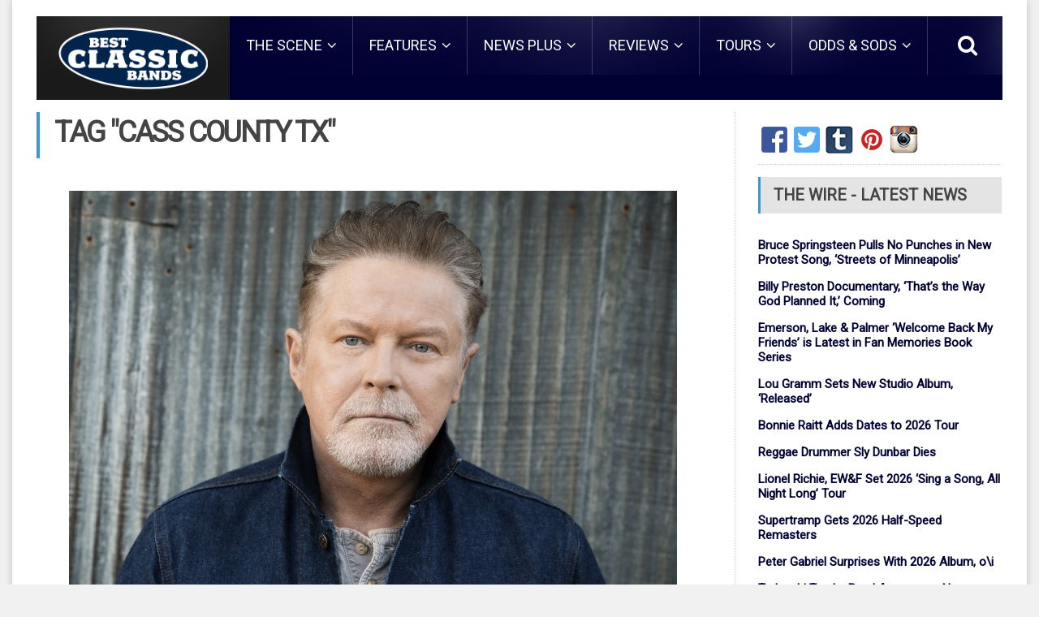

--- FILE ---
content_type: text/html; charset=UTF-8
request_url: https://bestclassicbands.com/tag/cass-county-tx/
body_size: 13480
content:
<!DOCTYPE html>
<!--[if IE 7]>
<html class="ie ie7" lang="en-GB">
<![endif]-->
<!--[if IE 8]>
<html class="ie ie8" lang="en-GB">
<![endif]-->
<!--[if !(IE 7) | !(IE 8)  ]><!-->
<!-- BEGIN html -->
<html xmlns="http://www.w3.org/1999/xhtml" lang="en-GB">
<!--<![endif]-->
<!-- BEGIN head -->
<head>
<!-- Title -->
<title>
Best Classic Bands | cass county tx Archives - Best Classic Bands		</title>
<!-- Meta Tags -->
<meta http-equiv="content-type" content="text/html; charset=UTF-8" />
<meta name="viewport" content="width=device-width, initial-scale=1, maximum-scale=1" />
<!-- 		<meta name="admaven-placement" content=Bqdr6rHU7> -->
<!-- Favicon -->
<link rel="shortcut icon" href="https://bestclassicbands.com/wp-content/uploads/2019/03/favicon.png" type="image/x-icon" />
<link rel="alternate" type="application/rss+xml" href="https://bestclassicbands.com/feed/" title="Best Classic Bands latest posts" />
<link rel="alternate" type="application/rss+xml" href="https://bestclassicbands.com/comments/feed/" title="Best Classic Bands latest comments" />
<link rel="pingback" href="https://bestclassicbands.com/xmlrpc.php" />
<meta name='robots' content='noindex, follow' />
<!-- This site is optimized with the Yoast SEO plugin v26.6 - https://yoast.com/wordpress/plugins/seo/ -->
<title>cass county tx Archives - Best Classic Bands</title>
<meta property="og:locale" content="en_GB" />
<meta property="og:type" content="article" />
<meta property="og:title" content="cass county tx Archives - Best Classic Bands" />
<meta property="og:url" content="https://bestclassicbands.com/tag/cass-county-tx/" />
<meta property="og:site_name" content="Best Classic Bands" />
<meta property="og:image" content="https://bestclassicbands.com/wp-content/uploads/2015/06/bcb_fb_logo_600x315.jpg" />
<meta property="og:image:width" content="600" />
<meta property="og:image:height" content="315" />
<meta property="og:image:type" content="image/jpeg" />
<meta name="twitter:card" content="summary_large_image" />
<meta name="twitter:site" content="@BestClassicBnds" />
<script type="application/ld+json" class="yoast-schema-graph">{"@context":"https://schema.org","@graph":[{"@type":"CollectionPage","@id":"https://bestclassicbands.com/tag/cass-county-tx/","url":"https://bestclassicbands.com/tag/cass-county-tx/","name":"cass county tx Archives - Best Classic Bands","isPartOf":{"@id":"https://bestclassicbands.com/#website"},"primaryImageOfPage":{"@id":"https://bestclassicbands.com/tag/cass-county-tx/#primaryimage"},"image":{"@id":"https://bestclassicbands.com/tag/cass-county-tx/#primaryimage"},"thumbnailUrl":"https://bestclassicbands.com/wp-content/uploads/2015/10/Cass-County-Tour_Danny-Clinch-feautured-crop.jpg","breadcrumb":{"@id":"https://bestclassicbands.com/tag/cass-county-tx/#breadcrumb"},"inLanguage":"en-GB"},{"@type":"ImageObject","inLanguage":"en-GB","@id":"https://bestclassicbands.com/tag/cass-county-tx/#primaryimage","url":"https://bestclassicbands.com/wp-content/uploads/2015/10/Cass-County-Tour_Danny-Clinch-feautured-crop.jpg","contentUrl":"https://bestclassicbands.com/wp-content/uploads/2015/10/Cass-County-Tour_Danny-Clinch-feautured-crop.jpg","width":2295,"height":1765},{"@type":"BreadcrumbList","@id":"https://bestclassicbands.com/tag/cass-county-tx/#breadcrumb","itemListElement":[{"@type":"ListItem","position":1,"name":"Home","item":"https://bestclassicbands.com/"},{"@type":"ListItem","position":2,"name":"cass county tx"}]},{"@type":"WebSite","@id":"https://bestclassicbands.com/#website","url":"https://bestclassicbands.com/","name":"Best Classic Bands","description":"Classic Rock News, Features, Reviews + More","potentialAction":[{"@type":"SearchAction","target":{"@type":"EntryPoint","urlTemplate":"https://bestclassicbands.com/?s={search_term_string}"},"query-input":{"@type":"PropertyValueSpecification","valueRequired":true,"valueName":"search_term_string"}}],"inLanguage":"en-GB"}]}</script>
<!-- / Yoast SEO plugin. -->
<link rel='dns-prefetch' href='//widget.ranker.com' />
<link rel='dns-prefetch' href='//static.addtoany.com' />
<link rel='dns-prefetch' href='//scripts.pubnation.com' />
<link rel='dns-prefetch' href='//www.googletagmanager.com' />
<link rel='dns-prefetch' href='//fonts.googleapis.com' />
<link rel="alternate" type="application/rss+xml" title="Best Classic Bands &raquo; Feed" href="https://bestclassicbands.com/feed/" />
<style id='wp-img-auto-sizes-contain-inline-css' type='text/css'>
img:is([sizes=auto i],[sizes^="auto," i]){contain-intrinsic-size:3000px 1500px}
/*# sourceURL=wp-img-auto-sizes-contain-inline-css */
</style>
<style id='wp-block-library-inline-css' type='text/css'>
:root{--wp-block-synced-color:#7a00df;--wp-block-synced-color--rgb:122,0,223;--wp-bound-block-color:var(--wp-block-synced-color);--wp-editor-canvas-background:#ddd;--wp-admin-theme-color:#007cba;--wp-admin-theme-color--rgb:0,124,186;--wp-admin-theme-color-darker-10:#006ba1;--wp-admin-theme-color-darker-10--rgb:0,107,160.5;--wp-admin-theme-color-darker-20:#005a87;--wp-admin-theme-color-darker-20--rgb:0,90,135;--wp-admin-border-width-focus:2px}@media (min-resolution:192dpi){:root{--wp-admin-border-width-focus:1.5px}}.wp-element-button{cursor:pointer}:root .has-very-light-gray-background-color{background-color:#eee}:root .has-very-dark-gray-background-color{background-color:#313131}:root .has-very-light-gray-color{color:#eee}:root .has-very-dark-gray-color{color:#313131}:root .has-vivid-green-cyan-to-vivid-cyan-blue-gradient-background{background:linear-gradient(135deg,#00d084,#0693e3)}:root .has-purple-crush-gradient-background{background:linear-gradient(135deg,#34e2e4,#4721fb 50%,#ab1dfe)}:root .has-hazy-dawn-gradient-background{background:linear-gradient(135deg,#faaca8,#dad0ec)}:root .has-subdued-olive-gradient-background{background:linear-gradient(135deg,#fafae1,#67a671)}:root .has-atomic-cream-gradient-background{background:linear-gradient(135deg,#fdd79a,#004a59)}:root .has-nightshade-gradient-background{background:linear-gradient(135deg,#330968,#31cdcf)}:root .has-midnight-gradient-background{background:linear-gradient(135deg,#020381,#2874fc)}:root{--wp--preset--font-size--normal:16px;--wp--preset--font-size--huge:42px}.has-regular-font-size{font-size:1em}.has-larger-font-size{font-size:2.625em}.has-normal-font-size{font-size:var(--wp--preset--font-size--normal)}.has-huge-font-size{font-size:var(--wp--preset--font-size--huge)}.has-text-align-center{text-align:center}.has-text-align-left{text-align:left}.has-text-align-right{text-align:right}.has-fit-text{white-space:nowrap!important}#end-resizable-editor-section{display:none}.aligncenter{clear:both}.items-justified-left{justify-content:flex-start}.items-justified-center{justify-content:center}.items-justified-right{justify-content:flex-end}.items-justified-space-between{justify-content:space-between}.screen-reader-text{border:0;clip-path:inset(50%);height:1px;margin:-1px;overflow:hidden;padding:0;position:absolute;width:1px;word-wrap:normal!important}.screen-reader-text:focus{background-color:#ddd;clip-path:none;color:#444;display:block;font-size:1em;height:auto;left:5px;line-height:normal;padding:15px 23px 14px;text-decoration:none;top:5px;width:auto;z-index:100000}html :where(.has-border-color){border-style:solid}html :where([style*=border-top-color]){border-top-style:solid}html :where([style*=border-right-color]){border-right-style:solid}html :where([style*=border-bottom-color]){border-bottom-style:solid}html :where([style*=border-left-color]){border-left-style:solid}html :where([style*=border-width]){border-style:solid}html :where([style*=border-top-width]){border-top-style:solid}html :where([style*=border-right-width]){border-right-style:solid}html :where([style*=border-bottom-width]){border-bottom-style:solid}html :where([style*=border-left-width]){border-left-style:solid}html :where(img[class*=wp-image-]){height:auto;max-width:100%}:where(figure){margin:0 0 1em}html :where(.is-position-sticky){--wp-admin--admin-bar--position-offset:var(--wp-admin--admin-bar--height,0px)}@media screen and (max-width:600px){html :where(.is-position-sticky){--wp-admin--admin-bar--position-offset:0px}}
/*# sourceURL=wp-block-library-inline-css */
</style><style id='global-styles-inline-css' type='text/css'>
:root{--wp--preset--aspect-ratio--square: 1;--wp--preset--aspect-ratio--4-3: 4/3;--wp--preset--aspect-ratio--3-4: 3/4;--wp--preset--aspect-ratio--3-2: 3/2;--wp--preset--aspect-ratio--2-3: 2/3;--wp--preset--aspect-ratio--16-9: 16/9;--wp--preset--aspect-ratio--9-16: 9/16;--wp--preset--color--black: #000000;--wp--preset--color--cyan-bluish-gray: #abb8c3;--wp--preset--color--white: #ffffff;--wp--preset--color--pale-pink: #f78da7;--wp--preset--color--vivid-red: #cf2e2e;--wp--preset--color--luminous-vivid-orange: #ff6900;--wp--preset--color--luminous-vivid-amber: #fcb900;--wp--preset--color--light-green-cyan: #7bdcb5;--wp--preset--color--vivid-green-cyan: #00d084;--wp--preset--color--pale-cyan-blue: #8ed1fc;--wp--preset--color--vivid-cyan-blue: #0693e3;--wp--preset--color--vivid-purple: #9b51e0;--wp--preset--gradient--vivid-cyan-blue-to-vivid-purple: linear-gradient(135deg,rgb(6,147,227) 0%,rgb(155,81,224) 100%);--wp--preset--gradient--light-green-cyan-to-vivid-green-cyan: linear-gradient(135deg,rgb(122,220,180) 0%,rgb(0,208,130) 100%);--wp--preset--gradient--luminous-vivid-amber-to-luminous-vivid-orange: linear-gradient(135deg,rgb(252,185,0) 0%,rgb(255,105,0) 100%);--wp--preset--gradient--luminous-vivid-orange-to-vivid-red: linear-gradient(135deg,rgb(255,105,0) 0%,rgb(207,46,46) 100%);--wp--preset--gradient--very-light-gray-to-cyan-bluish-gray: linear-gradient(135deg,rgb(238,238,238) 0%,rgb(169,184,195) 100%);--wp--preset--gradient--cool-to-warm-spectrum: linear-gradient(135deg,rgb(74,234,220) 0%,rgb(151,120,209) 20%,rgb(207,42,186) 40%,rgb(238,44,130) 60%,rgb(251,105,98) 80%,rgb(254,248,76) 100%);--wp--preset--gradient--blush-light-purple: linear-gradient(135deg,rgb(255,206,236) 0%,rgb(152,150,240) 100%);--wp--preset--gradient--blush-bordeaux: linear-gradient(135deg,rgb(254,205,165) 0%,rgb(254,45,45) 50%,rgb(107,0,62) 100%);--wp--preset--gradient--luminous-dusk: linear-gradient(135deg,rgb(255,203,112) 0%,rgb(199,81,192) 50%,rgb(65,88,208) 100%);--wp--preset--gradient--pale-ocean: linear-gradient(135deg,rgb(255,245,203) 0%,rgb(182,227,212) 50%,rgb(51,167,181) 100%);--wp--preset--gradient--electric-grass: linear-gradient(135deg,rgb(202,248,128) 0%,rgb(113,206,126) 100%);--wp--preset--gradient--midnight: linear-gradient(135deg,rgb(2,3,129) 0%,rgb(40,116,252) 100%);--wp--preset--font-size--small: 13px;--wp--preset--font-size--medium: 20px;--wp--preset--font-size--large: 36px;--wp--preset--font-size--x-large: 42px;--wp--preset--spacing--20: 0.44rem;--wp--preset--spacing--30: 0.67rem;--wp--preset--spacing--40: 1rem;--wp--preset--spacing--50: 1.5rem;--wp--preset--spacing--60: 2.25rem;--wp--preset--spacing--70: 3.38rem;--wp--preset--spacing--80: 5.06rem;--wp--preset--shadow--natural: 6px 6px 9px rgba(0, 0, 0, 0.2);--wp--preset--shadow--deep: 12px 12px 50px rgba(0, 0, 0, 0.4);--wp--preset--shadow--sharp: 6px 6px 0px rgba(0, 0, 0, 0.2);--wp--preset--shadow--outlined: 6px 6px 0px -3px rgb(255, 255, 255), 6px 6px rgb(0, 0, 0);--wp--preset--shadow--crisp: 6px 6px 0px rgb(0, 0, 0);}:where(.is-layout-flex){gap: 0.5em;}:where(.is-layout-grid){gap: 0.5em;}body .is-layout-flex{display: flex;}.is-layout-flex{flex-wrap: wrap;align-items: center;}.is-layout-flex > :is(*, div){margin: 0;}body .is-layout-grid{display: grid;}.is-layout-grid > :is(*, div){margin: 0;}:where(.wp-block-columns.is-layout-flex){gap: 2em;}:where(.wp-block-columns.is-layout-grid){gap: 2em;}:where(.wp-block-post-template.is-layout-flex){gap: 1.25em;}:where(.wp-block-post-template.is-layout-grid){gap: 1.25em;}.has-black-color{color: var(--wp--preset--color--black) !important;}.has-cyan-bluish-gray-color{color: var(--wp--preset--color--cyan-bluish-gray) !important;}.has-white-color{color: var(--wp--preset--color--white) !important;}.has-pale-pink-color{color: var(--wp--preset--color--pale-pink) !important;}.has-vivid-red-color{color: var(--wp--preset--color--vivid-red) !important;}.has-luminous-vivid-orange-color{color: var(--wp--preset--color--luminous-vivid-orange) !important;}.has-luminous-vivid-amber-color{color: var(--wp--preset--color--luminous-vivid-amber) !important;}.has-light-green-cyan-color{color: var(--wp--preset--color--light-green-cyan) !important;}.has-vivid-green-cyan-color{color: var(--wp--preset--color--vivid-green-cyan) !important;}.has-pale-cyan-blue-color{color: var(--wp--preset--color--pale-cyan-blue) !important;}.has-vivid-cyan-blue-color{color: var(--wp--preset--color--vivid-cyan-blue) !important;}.has-vivid-purple-color{color: var(--wp--preset--color--vivid-purple) !important;}.has-black-background-color{background-color: var(--wp--preset--color--black) !important;}.has-cyan-bluish-gray-background-color{background-color: var(--wp--preset--color--cyan-bluish-gray) !important;}.has-white-background-color{background-color: var(--wp--preset--color--white) !important;}.has-pale-pink-background-color{background-color: var(--wp--preset--color--pale-pink) !important;}.has-vivid-red-background-color{background-color: var(--wp--preset--color--vivid-red) !important;}.has-luminous-vivid-orange-background-color{background-color: var(--wp--preset--color--luminous-vivid-orange) !important;}.has-luminous-vivid-amber-background-color{background-color: var(--wp--preset--color--luminous-vivid-amber) !important;}.has-light-green-cyan-background-color{background-color: var(--wp--preset--color--light-green-cyan) !important;}.has-vivid-green-cyan-background-color{background-color: var(--wp--preset--color--vivid-green-cyan) !important;}.has-pale-cyan-blue-background-color{background-color: var(--wp--preset--color--pale-cyan-blue) !important;}.has-vivid-cyan-blue-background-color{background-color: var(--wp--preset--color--vivid-cyan-blue) !important;}.has-vivid-purple-background-color{background-color: var(--wp--preset--color--vivid-purple) !important;}.has-black-border-color{border-color: var(--wp--preset--color--black) !important;}.has-cyan-bluish-gray-border-color{border-color: var(--wp--preset--color--cyan-bluish-gray) !important;}.has-white-border-color{border-color: var(--wp--preset--color--white) !important;}.has-pale-pink-border-color{border-color: var(--wp--preset--color--pale-pink) !important;}.has-vivid-red-border-color{border-color: var(--wp--preset--color--vivid-red) !important;}.has-luminous-vivid-orange-border-color{border-color: var(--wp--preset--color--luminous-vivid-orange) !important;}.has-luminous-vivid-amber-border-color{border-color: var(--wp--preset--color--luminous-vivid-amber) !important;}.has-light-green-cyan-border-color{border-color: var(--wp--preset--color--light-green-cyan) !important;}.has-vivid-green-cyan-border-color{border-color: var(--wp--preset--color--vivid-green-cyan) !important;}.has-pale-cyan-blue-border-color{border-color: var(--wp--preset--color--pale-cyan-blue) !important;}.has-vivid-cyan-blue-border-color{border-color: var(--wp--preset--color--vivid-cyan-blue) !important;}.has-vivid-purple-border-color{border-color: var(--wp--preset--color--vivid-purple) !important;}.has-vivid-cyan-blue-to-vivid-purple-gradient-background{background: var(--wp--preset--gradient--vivid-cyan-blue-to-vivid-purple) !important;}.has-light-green-cyan-to-vivid-green-cyan-gradient-background{background: var(--wp--preset--gradient--light-green-cyan-to-vivid-green-cyan) !important;}.has-luminous-vivid-amber-to-luminous-vivid-orange-gradient-background{background: var(--wp--preset--gradient--luminous-vivid-amber-to-luminous-vivid-orange) !important;}.has-luminous-vivid-orange-to-vivid-red-gradient-background{background: var(--wp--preset--gradient--luminous-vivid-orange-to-vivid-red) !important;}.has-very-light-gray-to-cyan-bluish-gray-gradient-background{background: var(--wp--preset--gradient--very-light-gray-to-cyan-bluish-gray) !important;}.has-cool-to-warm-spectrum-gradient-background{background: var(--wp--preset--gradient--cool-to-warm-spectrum) !important;}.has-blush-light-purple-gradient-background{background: var(--wp--preset--gradient--blush-light-purple) !important;}.has-blush-bordeaux-gradient-background{background: var(--wp--preset--gradient--blush-bordeaux) !important;}.has-luminous-dusk-gradient-background{background: var(--wp--preset--gradient--luminous-dusk) !important;}.has-pale-ocean-gradient-background{background: var(--wp--preset--gradient--pale-ocean) !important;}.has-electric-grass-gradient-background{background: var(--wp--preset--gradient--electric-grass) !important;}.has-midnight-gradient-background{background: var(--wp--preset--gradient--midnight) !important;}.has-small-font-size{font-size: var(--wp--preset--font-size--small) !important;}.has-medium-font-size{font-size: var(--wp--preset--font-size--medium) !important;}.has-large-font-size{font-size: var(--wp--preset--font-size--large) !important;}.has-x-large-font-size{font-size: var(--wp--preset--font-size--x-large) !important;}
/*# sourceURL=global-styles-inline-css */
</style>
<style id='classic-theme-styles-inline-css' type='text/css'>
/*! This file is auto-generated */
.wp-block-button__link{color:#fff;background-color:#32373c;border-radius:9999px;box-shadow:none;text-decoration:none;padding:calc(.667em + 2px) calc(1.333em + 2px);font-size:1.125em}.wp-block-file__button{background:#32373c;color:#fff;text-decoration:none}
/*# sourceURL=/wp-includes/css/classic-themes.min.css */
</style>
<!-- <link rel='stylesheet' id='bbp-default-css' href='https://bestclassicbands.com/wp-content/plugins/bbpress/templates/default/css/bbpress.min.css?ver=2.6.14' type='text/css' media='all' /> -->
<!-- <link rel='stylesheet' id='parent-style-css' href='https://bestclassicbands.com/wp-content/themes/fraction-theme/style.css?ver=6.9' type='text/css' media='all' /> -->
<link rel="stylesheet" type="text/css" href="//bestclassicbands.com/wp-content/cache/wpfc-minified/6w5fjx0r/g4s2n.css" media="all"/>
<link rel='stylesheet' id='google-fonts-1-css' href='https://fonts.googleapis.com/css?family=Roboto&#038;subset=latin&#038;ver=6.9' type='text/css' media='all' />
<!-- <link rel='stylesheet' id='reset-css' href='https://bestclassicbands.com/wp-content/themes/fraction-theme/css/reset.css?ver=6.9' type='text/css' media='all' /> -->
<!-- <link rel='stylesheet' id='font-awesome-css' href='https://bestclassicbands.com/wp-content/themes/fraction-theme/css/font-awesome.min.css?ver=6.9' type='text/css' media='all' /> -->
<!-- <link rel='stylesheet' id='animate-css' href='https://bestclassicbands.com/wp-content/themes/fraction-theme/css/animate.css?ver=6.9' type='text/css' media='all' /> -->
<!-- <link rel='stylesheet' id='main-stylesheet-css' href='https://bestclassicbands.com/wp-content/themes/fraction-theme/css/main-stylesheet.css?ver=6.9' type='text/css' media='all' /> -->
<!-- <link rel='stylesheet' id='lightbox-css' href='https://bestclassicbands.com/wp-content/themes/fraction-theme/css/lightbox.css?ver=6.9' type='text/css' media='all' /> -->
<!-- <link rel='stylesheet' id='shortcodes-css' href='https://bestclassicbands.com/wp-content/themes/fraction-theme/css/shortcodes.css?ver=6.9' type='text/css' media='all' /> -->
<!-- <link rel='stylesheet' id='dat-menu-css' href='https://bestclassicbands.com/wp-content/themes/fraction-theme/css/dat-menu.css?ver=6.9' type='text/css' media='all' /> -->
<!-- <link rel='stylesheet' id='responsive-css' href='https://bestclassicbands.com/wp-content/themes/fraction-theme/css/responsive.css?ver=6.9' type='text/css' media='all' /> -->
<!-- <link rel='stylesheet' id='owl.carousel-css' href='https://bestclassicbands.com/wp-content/themes/fraction-theme/css/owl.carousel.css?ver=6.9' type='text/css' media='all' /> -->
<!-- <link rel='stylesheet' id='owl.theme-css' href='https://bestclassicbands.com/wp-content/themes/fraction-theme/css/owl.theme.css?ver=6.9' type='text/css' media='all' /> -->
<!-- <link rel='stylesheet' id='dynamic-css-css' href='https://bestclassicbands.com/wp-admin/admin-ajax.php?action=ot_dynamic_css&#038;ver=6.9' type='text/css' media='all' /> -->
<!-- <link rel='stylesheet' id='style-css' href='https://bestclassicbands.com/wp-content/themes/fraction-theme-child/style.css?ver=6.9' type='text/css' media='all' /> -->
<!-- <link rel='stylesheet' id='addtoany-css' href='https://bestclassicbands.com/wp-content/plugins/add-to-any/addtoany.min.css?ver=1.16' type='text/css' media='all' /> -->
<script type="text/javascript" id="addtoany-core-js-before">
/* <![CDATA[ */
window.a2a_config=window.a2a_config||{};a2a_config.callbacks=[];a2a_config.overlays=[];a2a_config.templates={};a2a_localize = {
Share: "Share",
Save: "Save",
Subscribe: "Subscribe",
Email: "Email",
Bookmark: "Bookmark",
ShowAll: "Show All",
ShowLess: "Show less",
FindServices: "Find service(s)",
FindAnyServiceToAddTo: "Instantly find any service to add to",
PoweredBy: "Powered by",
ShareViaEmail: "Share via email",
SubscribeViaEmail: "Subscribe via email",
BookmarkInYourBrowser: "Bookmark in your browser",
BookmarkInstructions: "Press Ctrl+D or \u2318+D to bookmark this page",
AddToYourFavorites: "Add to your favourites",
SendFromWebOrProgram: "Send from any email address or email program",
EmailProgram: "Email program",
More: "More&#8230;",
ThanksForSharing: "Thanks for sharing!",
ThanksForFollowing: "Thanks for following!"
};
//# sourceURL=addtoany-core-js-before
/* ]]> */
</script>
<script type="text/javascript" defer src="https://static.addtoany.com/menu/page.js" id="addtoany-core-js"></script>
<script src='//bestclassicbands.com/wp-content/cache/wpfc-minified/1pxgtxhk/g4s2n.js' type="text/javascript"></script>
<!-- <script type="text/javascript" src="https://bestclassicbands.com/wp-includes/js/jquery/jquery.min.js?ver=3.7.1" id="jquery-core-js"></script> -->
<!-- <script type="text/javascript" src="https://bestclassicbands.com/wp-includes/js/jquery/jquery-migrate.min.js?ver=3.4.1" id="jquery-migrate-js"></script> -->
<!-- <script type="text/javascript" defer src="https://bestclassicbands.com/wp-content/plugins/add-to-any/addtoany.min.js?ver=1.1" id="addtoany-jquery-js"></script> -->
<script type="text/javascript" async="async" fetchpriority="high" data-noptimize="1" data-cfasync="false" src="https://scripts.pubnation.com/tags/best-classic-bands.js?ver=6.9" id="mv-script-wrapper-js"></script>
<script src='//bestclassicbands.com/wp-content/cache/wpfc-minified/32thz0lh/g4s2n.js' type="text/javascript"></script>
<!-- <script type="text/javascript" src="https://bestclassicbands.com/wp-content/themes/fraction-theme-child/js/scripts.js?ver=6.9" id="scripts-js"></script> -->
<!-- <script type="text/javascript" src="https://bestclassicbands.com/wp-admin/admin-ajax.php?action=ot_dynamic_js&amp;ver=1" id="dynamic-scripts-js"></script> -->
<!-- Google tag (gtag.js) snippet added by Site Kit -->
<!-- Google Analytics snippet added by Site Kit -->
<script type="text/javascript" src="https://www.googletagmanager.com/gtag/js?id=GT-KVFTRQR" id="google_gtagjs-js" async></script>
<script type="text/javascript" id="google_gtagjs-js-after">
/* <![CDATA[ */
window.dataLayer = window.dataLayer || [];function gtag(){dataLayer.push(arguments);}
gtag("set","linker",{"domains":["bestclassicbands.com"]});
gtag("js", new Date());
gtag("set", "developer_id.dZTNiMT", true);
gtag("config", "GT-KVFTRQR");
//# sourceURL=google_gtagjs-js-after
/* ]]> */
</script>
<!-- Graceful Pull-Quotes plugin v1.0 -->
<!-- <link rel="stylesheet" href="https://bestclassicbands.com/wp-content/plugins/bcb-pull-quotes/resources/jspullquotes-core.css" type="text/css" /> -->
<!-- <link rel="stylesheet" href="https://bestclassicbands.com/wp-content/plugins/bcb-pull-quotes/styles/Default.css" type="text/css" /> -->
<link rel="stylesheet" type="text/css" href="//bestclassicbands.com/wp-content/cache/wpfc-minified/fep28vmz/g4s2n.css" media="all"/>
<script src='//bestclassicbands.com/wp-content/cache/wpfc-minified/9lsde2ys/g4s2n.js' type="text/javascript"></script>
<!-- <script type="text/javascript" src="https://bestclassicbands.com/wp-content/plugins/bcb-pull-quotes/resources/jspullquotes.js"></script> -->
<script type="text/javascript">
var jspq_options = new Array("1", "1", "right", "1", "1", "aside", "pullquote", "pullquote pqRight");
pullQuoteOpts(jspq_options);
</script>
<!-- end pull-quote additions -->
<style type="text/css">
.wpsdc-drop-cap {
float : left;				
padding : 0.25em 0.15em 0.1em 0;				
font-size : 5em;
line-height : 0.4em;
color: #1a1a1a;}
</style><meta name="generator" content="Site Kit by Google 1.171.0" /><link rel="me" href="https://twitter.com/BestClassicBnds" /><meta name="twitter:partner" content="tfwp" />
<meta name="twitter:card" content="summary" /><meta name="twitter:title" content="Tag: cass county tx" /><meta name="twitter:site" content="@BestClassicBnds" />
<style type="text/css" id="wp-custom-css">
/*css for widget left and right   */
/* DESKTOP + TABLET BEHAVIOR */
.small-sidebar.left {
width: 300px !important;
min-width: 300px !important;
float: left;
flex-shrink: 0; /* prevents shrinking in flex layouts */
}
/* Main content when small sidebar is present */
.main-content > .small-sidebar:first-child  {
margin-right: 1% !important;
}
/* When double sidebar layout is active */
.main-content.has-double-sidebar #sidebar {
margin-left: 1% !important;
}
@media screen and (min-width: 768px) {
.single-post #sidebar.right {
width: 200px !important;
min-width: 200px !important;
max-width: 200px !important;
}
}
</style>
<script src='https://www.google.com/recaptcha/api.js'></script>
<!-- place before </head> -->
<!--         <script async='async' src='https://www.googletagservices.com/tag/js/gpt.js'></script>
<script>
var googletag = googletag || {};
googletag.cmd = googletag.cmd || [];
</script> -->
<!--<script>
googletag.cmd.push(function() {
googletag.defineSlot('/8491498/bestclassicbands_video', [[630, 430], [300, 235]], 'div-gpt-ad-1537893451646-0').addService(googletag.pubads());
googletag.pubads().enableSingleRequest();
googletag.pubads().collapseEmptyDivs();
googletag.enableServices();
});
</script>-->
</head>
<!-- END head -->
<!-- BEGIN body -->
<body class="archive tag tag-cass-county-tx tag-4172 wp-theme-fraction-theme wp-child-theme-fraction-theme-child">
<div id="fb-root"></div>
<script>(function(d, s, id) {
var js, fjs = d.getElementsByTagName(s)[0];
if (d.getElementById(id)) return;
js = d.createElement(s); js.id = id;
js.src = "//connect.facebook.net/en_US/sdk.js#xfbml=1&version=v2.3&appId=1568168293448770";
fjs.parentNode.insertBefore(js, fjs);
}(document, 'script', 'facebook-jssdk'));</script>
<a href="#dat-menu" class="ot-menu-toggle"><i class="fa fa-bars"></i>Toggle Menu</a>
<!-- BEGIN .boxed -->
<div class="boxed active">
<!-- BEGIN .header -->
<header class="header willfix">
<!--<div class="adblock"><div id="waldo-tag-1861"></div></div>-->
<!-- BEGIN .wrapper -->
<div class="wrapper">
<div class="header-left no-bottom no-socials">
<div class="header-logo">
<a href="https://bestclassicbands.com" class="otanimation" data-anim-object=".header-logo a.otanimation img, .header-logo a.otanimation h1" data-anim-in="flipOutX" data-anim-out="bounceIn">
<img src="https://bestclassicbands.com/wp-content/uploads/2019/03/bcb_logo_222x95_outline.png" alt="Best Classic Bands" />
</a>
<strong data-anim-in="fadeOutUpBig" data-anim-out="bounceIn"><i class="fa fa-home"></i> Homepage</strong>
</div>
</div>
<div class="header-right no-bottom">
<nav class="main-menu">
<ul class="load-responsive menu" rel="Main Menu"><li id="menu-item-1593" class="normal-drop   no-description menu-item menu-item-type-taxonomy menu-item-object-category menu-item-has-children ot-dropdown"><a href="https://bestclassicbands.com/category/the-scene/"><span>THE SCENE</span></a>
<ul class="sub-menu">
<li id="menu-item-60761" class="normal-drop   no-description menu-item menu-item-type-taxonomy menu-item-object-category"><a href="https://bestclassicbands.com/category/the-scene/the-classic-rock-legacy/">The Classic Rock Legacy</a></li>
<li id="menu-item-60776" class="normal-drop   no-description menu-item menu-item-type-taxonomy menu-item-object-category"><a href="https://bestclassicbands.com/category/the-scene/how-the-song-came-to-be/">How the Song Came to Be</a></li>
<li id="menu-item-60837" class="normal-drop   no-description menu-item menu-item-type-taxonomy menu-item-object-category"><a href="https://bestclassicbands.com/category/the-scene/rocking-the-tube/">Rocking The Tube</a></li>
<li id="menu-item-60839" class="normal-drop   no-description menu-item menu-item-type-taxonomy menu-item-object-category"><a href="https://bestclassicbands.com/category/the-scene/promo-hits-flops-swag/">Promo Hits, Flops &amp; Swag</a></li>
<li id="menu-item-60836" class="normal-drop   no-description menu-item menu-item-type-taxonomy menu-item-object-category"><a href="https://bestclassicbands.com/category/the-scene/legendary-locales/">Legendary Locales</a></li>
</ul>
</li>
<li id="menu-item-1596" class="normal-drop   no-description menu-item menu-item-type-taxonomy menu-item-object-category menu-item-has-children ot-dropdown"><a href="https://bestclassicbands.com/category/features/"><span>FEATURES</span></a>
<ul class="sub-menu">
<li id="menu-item-1569" class="normal-drop   no-description menu-item menu-item-type-taxonomy menu-item-object-category"><a href="https://bestclassicbands.com/category/features/spotlight-feature/">Spotlight Features</a></li>
<li id="menu-item-1570" class="normal-drop   no-description menu-item menu-item-type-taxonomy menu-item-object-category"><a href="https://bestclassicbands.com/category/features/the-dennis-elsas-conversation/">The Dennis Elsas Conversation</a></li>
<li id="menu-item-1580" class="normal-drop   no-description menu-item menu-item-type-taxonomy menu-item-object-category"><a href="https://bestclassicbands.com/category/features/interviews/">Interviews</a></li>
<li id="menu-item-71508" class="normal-drop   no-description menu-item menu-item-type-taxonomy menu-item-object-category"><a href="https://bestclassicbands.com/category/features/perfect-rock-songs/">Perfect Rock Songs</a></li>
<li id="menu-item-60841" class="normal-drop   no-description menu-item menu-item-type-taxonomy menu-item-object-category"><a href="https://bestclassicbands.com/category/features/listicles/">Listicles</a></li>
</ul>
</li>
<li id="menu-item-1594" class="normal-drop   no-description menu-item menu-item-type-taxonomy menu-item-object-category menu-item-has-children ot-dropdown"><a href="https://bestclassicbands.com/category/news-plus/"><span>NEWS PLUS</span></a>
<ul class="sub-menu">
<li id="menu-item-1574" class="normal-drop   no-description menu-item menu-item-type-taxonomy menu-item-object-category"><a href="https://bestclassicbands.com/category/news-plus/the-wire-breaking-news/">News</a></li>
<li id="menu-item-1588" class="normal-drop   no-description menu-item menu-item-type-taxonomy menu-item-object-category"><a href="https://bestclassicbands.com/category/news-plus/top-of-the-pops-charts/">Top of The Pops (Charts)</a></li>
<li id="menu-item-1586" class="normal-drop   no-description menu-item menu-item-type-taxonomy menu-item-object-category"><a href="https://bestclassicbands.com/category/news-plus/on-this-day/">On This Day</a></li>
<li id="menu-item-1587" class="normal-drop   no-description menu-item menu-item-type-taxonomy menu-item-object-category"><a href="https://bestclassicbands.com/category/news-plus/rip-rock-in-perpetuity/">RIP – Rock In Perpetuity</a></li>
</ul>
</li>
<li id="menu-item-1595" class="normal-drop   no-description menu-item menu-item-type-taxonomy menu-item-object-category menu-item-has-children ot-dropdown"><a href="https://bestclassicbands.com/category/reviews/"><span>REVIEWS</span></a>
<ul class="sub-menu">
<li id="menu-item-1571" class="normal-drop   no-description menu-item menu-item-type-taxonomy menu-item-object-category"><a href="https://bestclassicbands.com/category/reviews/recordings/">Recordings</a></li>
<li id="menu-item-1581" class="normal-drop   no-description menu-item menu-item-type-taxonomy menu-item-object-category"><a href="https://bestclassicbands.com/category/reviews/album-rewind/">Album Rewinds</a></li>
<li id="menu-item-1583" class="normal-drop   no-description menu-item menu-item-type-taxonomy menu-item-object-category"><a href="https://bestclassicbands.com/category/reviews/live-shows/">Live Shows</a></li>
<li id="menu-item-1582" class="normal-drop   no-description menu-item menu-item-type-taxonomy menu-item-object-category"><a href="https://bestclassicbands.com/category/reviews/films-dvds/">Films/DVDs</a></li>
<li id="menu-item-2689" class="normal-drop   no-description menu-item menu-item-type-taxonomy menu-item-object-category"><a href="https://bestclassicbands.com/category/reviews/books/">Books</a></li>
<li id="menu-item-60765" class="normal-drop   no-description menu-item menu-item-type-taxonomy menu-item-object-category"><a href="https://bestclassicbands.com/category/reviews/gift-guides/">Gift Guides</a></li>
</ul>
</li>
<li id="menu-item-533" class="normal-drop   no-description menu-item menu-item-type-post_type menu-item-object-page menu-item-has-children ot-dropdown"><a href="https://bestclassicbands.com/tours/"><span>TOURS</span></a>
<ul class="sub-menu">
<li id="menu-item-535" class="normal-drop   no-description menu-item menu-item-type-post_type menu-item-object-page"><a href="https://bestclassicbands.com/tours/current-classic-rock-tours/">Current and Future Classic Rock Tours</a></li>
<li id="menu-item-534" class="normal-drop   no-description menu-item menu-item-type-post_type menu-item-object-page"><a href="https://bestclassicbands.com/tours/classic-rock-festivals/">Upcoming Classic Rock Festivals</a></li>
<li id="menu-item-677" class="normal-drop   no-description menu-item menu-item-type-post_type menu-item-object-page"><a href="https://bestclassicbands.com/tours/special-live-music-events/">Special Live Music Events</a></li>
<li id="menu-item-2686" class="normal-drop   no-description menu-item menu-item-type-post_type menu-item-object-page"><a href="https://bestclassicbands.com/tours/classic-rock-music-cruises/">Classic Rock Music Cruises</a></li>
</ul>
</li>
<li id="menu-item-2716" class="normal-drop   no-description menu-item menu-item-type-taxonomy menu-item-object-category menu-item-has-children ot-dropdown"><a href="https://bestclassicbands.com/category/odds-sods/"><span>ODDS &#038; SODS</span></a>
<ul class="sub-menu">
<li id="menu-item-12179" class="normal-drop   no-description menu-item menu-item-type-taxonomy menu-item-object-category"><a href="https://bestclassicbands.com/category/odds-sods/classic-videos/">Classic Videos</a></li>
<li id="menu-item-539" class="normal-drop   no-description menu-item menu-item-type-post_type menu-item-object-page"><a href="https://bestclassicbands.com/odds-sods/song-premieres/">Song &#038; Video Premieres</a></li>
</ul>
</li>
</ul>
<div class="search-header">
<form method="get" action="https://bestclassicbands.com" name="searchform">
<input type="search" value="" placeholder="Search.." autocomplete="off" required="required" name="s" id="s" />
<input type="submit" value="Search" />
</form>
</div>
</nav>
</div>
<div class="clear-float"></div>
<!-- END .wrapper -->
</div>
<!-- END .header -->
</header>
<!-- BEGIN .content -->
<!-- BEGIN .wrapper -->
<div class="wrapper">
<!-- Slider -->
<!-- 728x90/320x50 -->
<!--
<div class="with-sidebar-layout left">
-->
<!-- <div class="main-content has-sidebar"> -->
<!-- <div class="main-content has-double-sidebar"> -->
<div class="main-content has-sidebar">
<!-- BEGIN .left-content -->
<div class="left-content left">
<div class="main-title" style="border-left: 4px solid #3C98CA;">
<h2>Tag "cass county tx"</h2>
</div>
<!-- START .article-lis-->
<div class="article-list">									<div class="item post-9257 post type-post status-publish format-standard has-post-thumbnail hentry category-recordings tag-best-classic-bands tag-cass-county-tx tag-classic-rock tag-don-henley-album-review tag-take-a-picture-of-this-video">
<div class="item-header">
<a href="https://bestclassicbands.com/don-henley-cass-county-review-10-22-15/" >
<figure>
<!--<img src="https://bestclassicbands.com/wp-content/uploads/2015/10/Cass-County-Tour_Danny-Clinch-feautured-crop-817x404_c.jpg" alt="Don Henley &#8216;Cass County&#8217;: A Sure and Sincere Touch"/>-->
<img width="900" height="693" src="https://bestclassicbands.com/wp-content/uploads/2015/10/Cass-County-Tour_Danny-Clinch-feautured-crop-1024x788.jpg" class="attachment-large size-large wp-post-image" alt="" title="Don Henley &#8216;Cass County&#8217;: A Sure and Sincere Touch" decoding="async" srcset="https://bestclassicbands.com/wp-content/uploads/2015/10/Cass-County-Tour_Danny-Clinch-feautured-crop-1024x788.jpg 1024w, https://bestclassicbands.com/wp-content/uploads/2015/10/Cass-County-Tour_Danny-Clinch-feautured-crop-300x231.jpg 300w" sizes="(max-width: 900px) 100vw, 900px" />					</figure>
</a>
</div>
<div class="item-content">
<div class="content-category">
<a href="https://bestclassicbands.com/category/reviews/" style="color: #ff9900;">REVIEWS:</a>
<a href="https://bestclassicbands.com/category/reviews/recordings/" style="color: #ff9900;">Recordings</a>
</div>
<h3 class="entry-title"><a href="https://bestclassicbands.com/don-henley-cass-county-review-10-22-15/">Don Henley &#8216;Cass County&#8217;: A Sure and Sincere Touch</a></h3>
<p>His solo country album is the sort of mainstream country album Nashville rarely makes anymore, and certainly a paradigm shift away from The Eagles.</p>
<a href="https://bestclassicbands.com/don-henley-cass-county-review-10-22-15/" class="read-more-link">Read More<i class="fa fa-angle-double-right"></i></a>
</div>
</div>
<!-- END .article-list-->
</div>			<div class="pagination">
</div>
</div>
<!-- BEGIN #sidebar -->
<aside id="sidebar" class="right">
<!-- Social links -->
<div class="widget">
<div class="header-socials">
<a href="https://www.facebook.com/BestClassicBands"><img src="https://bestclassicbands.com/wp-content/themes/fraction-theme-child/images/social/facebook.png"  alt="Facebook"/></a>
<a href="https://twitter.com/BestClassicBnds"><img src="https://bestclassicbands.com/wp-content/themes/fraction-theme-child/images/social/twitter.png"  alt="Twitter"/></a>
<a href="https://www.tumblr.com/blog/bestclassicbands"><img src="https://bestclassicbands.com/wp-content/themes/fraction-theme-child/images/social/tumblr.png"  alt="Twitter"/></a>
<a href="https://www.pinterest.com/bestclassicbnds/"><img src="https://bestclassicbands.com/wp-content/themes/fraction-theme-child/images/social/pinterest.png"  alt="Pinterest"/></a>
<a href="https://instagram.com/bestclassicbands/"><img src="https://bestclassicbands.com/wp-content/themes/fraction-theme-child/images/social/instagram.png"  alt="Pinterest"/></a>
</div>
</div>
<div class="widget-1 first widget">		<h3>The Wire - Latest News</h3>			<ul>
<li>
<a href="https://bestclassicbands.com/bruce-springsteen-new-protest-song-streets-of-minneapolis-1-28-26/"><strong>Bruce Springsteen Pulls No Punches in New Protest Song, &#8216;Streets of Minneapolis&#8217;</strong></a>
</li>
<li>
<a href="https://bestclassicbands.com/billy-preston-documentary-thats-the-way-god-planned-it-1-27-26/"><strong>Billy Preston Documentary, ‘That’s the Way God Planned It,’ Coming</strong></a>
</li>
<li>
<a href="https://bestclassicbands.com/emerson-lake-palmer-welcome-back-my-friends-book-12-25-25/"><strong>Emerson, Lake &amp; Palmer &#8216;Welcome Back My Friends&#8217; is Latest in Fan Memories Book Series</strong></a>
</li>
<li>
<a href="https://bestclassicbands.com/lou-gramm-2026-studio-album-released-1-27-26/"><strong>Lou Gramm Sets New Studio Album, &#8216;Released&#8217;</strong></a>
</li>
<li>
<a href="https://bestclassicbands.com/bonnie-raitt-2026-tour-11-10-25/"><strong>Bonnie Raitt Adds Dates to 2026 Tour</strong></a>
</li>
<li>
<a href="https://bestclassicbands.com/reggae-drummer-sly-dunbar-obituary-1-26-26/"><strong>Reggae Drummer Sly Dunbar Dies</strong></a>
</li>
<li>
<a href="https://bestclassicbands.com/lionel-richie-ewf-set-2026-tour-1-26-26/"><strong>Lionel Richie, EW&amp;F Set 2026 &#8216;Sing a Song, All Night Long&#8217; Tour</strong></a>
</li>
<li>
<a href="https://bestclassicbands.com/supertramp-gets-2026-half-speed-remasters-1-25-26/"><strong>Supertramp Gets 2026 Half-Speed Remasters</strong></a>
</li>
<li>
<a href="https://bestclassicbands.com/peter-gabriel-2026-album-oi-1-3-26/"><strong>Peter Gabriel Surprises With 2026 Album, o\i</strong></a>
</li>
<li>
<a href="https://bestclassicbands.com/tedeschi-trucks-band-2026-album-tour-1-23-26/"><strong>Tedeschi Trucks Band Announces New Album, Extensive Tour</strong></a>
</li>
<li>
<a href="https://bestclassicbands.com/power-station-debut-album-reissues-11-6-255/"><strong>The Power Station Debut Album Gets Reissue</strong></a>
</li>
<li>
<a href="https://bestclassicbands.com/talking-heads-tentative-decisions-demos-live-collection-1-22-26/"><strong>Talking Heads&#8217; Demos &amp; Live Collection, &#8216;Tentative Decisions,&#8217; Due</strong></a>
</li>
<li>
<a href="https://bestclassicbands.com/leon-russell-with-mary-russell-the-paradise-years-1976-1981-box-set-1-21-26/"><strong>Leon Russell with Mary Russell: The Paradise Years 1976-1981 Box Set Due</strong></a>
</li>
<li>
<a href="https://bestclassicbands.com/bruce-hornsby-2026-album-tour-1-20-26/"><strong>Bruce Hornsby&#8217;s Busy 2026: New Album, Tour</strong></a>
</li>
<li>
<a href="https://bestclassicbands.com/squeeze-2026-tour-trixies-album-12-5-25/"><strong>Squeeze Have Busy 2026 With &#8216;First&#8217; Album, &#8216;Trixies,&#8217; and Tour</strong></a>
</li>
<li>
<a href="https://bestclassicbands.com/happy-together-2026-tour-lineup-12-21-25/"><strong>Happy Together 2026 Tour Sets Lineup, First Dates</strong></a>
</li>
<li>
<a href="https://bestclassicbands.com/justin-hayward-2026-tour-dates-1-17-26/"><strong>Justin Hayward Sets 2026 &#8216;The Story in Your Eyes&#8217; Tour Dates</strong></a>
</li>
<li>
<a href="https://bestclassicbands.com/hollywood-vampires-2026-tour-1-16-25/"><strong>Hollywood Vampires (Cooper, Perry, Depp) Set 2026 Tour, First in 3 Years</strong></a>
</li>
<li>
<a href="https://bestclassicbands.com/george-martin-the-scores-books-collects-producers-personal-archive-of-music-manuscripts-1-15-26/"><strong>&#8216;George Martin: The Scores&#8217; Books Collects Producer&#8217;s Personal Archive of Music Manuscripts</strong></a>
</li>
<li>
<a href="https://bestclassicbands.com/paul-mccartney-post-beatles-man-on-the-run-documentary-amazon-prime-1-14-26/"><strong>Trailer is Shared for Paul McCartney Post-Beatles &#8216;Man on the Run&#8217; Documentary</strong></a>
</li>
<li>
<a href="https://bestclassicbands.com/john-mellencamp-2026-tour-dancing-words-greatest-hits-1-14-26/"><strong>John Mellencamp Sets 2026 &#8216;Dancing Words&#8217; Tour</strong></a>
</li>
<li>
<a href="https://bestclassicbands.com/james-taylor-2026-tour-1-13-26/"><strong>James Taylor Announces 2026 Tour</strong></a>
</li>
<li>
<a href="https://bestclassicbands.com/bob-weir-tributes-1-11-26/"><strong>Tributes For Grateful Dead Mainstay Bob Weir: &#8216;We Will Miss You&#8217;</strong></a>
</li>
<li>
<a href="https://bestclassicbands.com/epic-elvis-presley-in-concert-documentary-from-elvis-biopic-director-baz-luhrmann-reviews-teaser-trailer-12-9-25/"><strong>&#8216;EPiC: Elvis Presley in Concert&#8217; Doc From &#8216;Elvis&#8217; Biopic Director Gets Release Date, Trailer, Soundtrack</strong></a>
</li>
<li>
<a href="https://bestclassicbands.com/yes-tales-from-topographic-oceans-super-deluxe-edition-12-4-25/"><strong>YES&#8217; Epic &#8216;Tales From Topographic Oceans&#8217; Gets (Super) Super Deluxe Edition</strong></a>
</li>
</ul>
</div>      <div class="widget-2 widget"><div class="banner"><a href="https://amzn.to/49winFC" target="_blank"><img src="https://bestclassicbands.com/wp-content/uploads/2026/01/Amazon-Valentines-Day-Ad-Rectangle.jpeg" alt="Banner"/></a></div></div><div class="widget-3 widget"><div class="mv_slot_target" data-slot="SidebarAtf" data-hint-slot-sizes="d120x600,d160x600,t120x600,t160x600"></div></div>    <div class="widget-4 widget">    <h3>Top of the Pops (Charts)</h3>
<div class="article-block top-of-the-pops">
<div class="item">
<div><strong><a href="https://bestclassicbands.com/number-one-singles-1973-1-27-21/">The Number One Singles of 1973: Each One Has a Story</a></strong></div>
<div> <a href="https://bestclassicbands.com/number-one-singles-1973-1-27-21/" class="image-hover">
<img src="https://bestclassicbands.com/wp-content/uploads/2021/01/1973-1-Singles-Montage-2-288x288_c.jpg" alt="The Number One Singles of 1973: Each One Has a Story" /></a></div>
</div>
<div class="item">
<div><strong><a href="https://bestclassicbands.com/radio-hits-january-1969-1-25-166/">Radio Hits in January 1969: Over and Over</a></strong></div>
<div> <a href="https://bestclassicbands.com/radio-hits-january-1969-1-25-166/" class="image-hover">
<img src="https://bestclassicbands.com/wp-content/uploads/2018/08/Tommy-James-Shondells-Crimson-and-Clover-288x288_c.jpg" alt="Radio Hits in January 1969: Over and Over" /></a></div>
</div>
<div class="item">
<div><strong><a href="https://bestclassicbands.com/number-one-albums-1980-11-30-19/">The Number One Albums of 1980: Brick by Brick</a></strong></div>
<div> <a href="https://bestclassicbands.com/number-one-albums-1980-11-30-19/" class="image-hover">
<img src="https://bestclassicbands.com/wp-content/uploads/2016/08/Pink-Floyd-The-Wall-e1471537011906-288x288_c.jpg" alt="The Number One Albums of 1980: Brick by Brick" /></a></div>
</div>
<div class="item">
<div><strong><a href="https://bestclassicbands.com/top-albums-january-1977-1-13-200/">Top Albums of January 1977: Faster Than a Speeding Bullet</a></strong></div>
<div> <a href="https://bestclassicbands.com/top-albums-january-1977-1-13-200/" class="image-hover">
<img src="https://bestclassicbands.com/wp-content/uploads/2020/01/Bob-Seger-Live-Bullet-2-288x288_c.jpg" alt="Top Albums of January 1977: Faster Than a Speeding Bullet" /></a></div>
</div>
<div class="item">
<div><strong><a href="https://bestclassicbands.com/top-selling-albums-1970-10-17-18888/">Top Selling Albums of 1970: What a Year!</a></strong></div>
<div> <a href="https://bestclassicbands.com/top-selling-albums-1970-10-17-18888/" class="image-hover">
<img src="https://bestclassicbands.com/wp-content/uploads/2018/10/1970-Top-Selling-Albums-Montage-1-288x288_c.jpg" alt="Top Selling Albums of 1970: What a Year!" /></a></div>
</div>
<div class="item">
<div><strong><a href="https://bestclassicbands.com/january-1981-albums-sales-1-15-16/">Top Albums in January 1981</a></strong></div>
<div> <a href="https://bestclassicbands.com/january-1981-albums-sales-1-15-16/" class="image-hover">
<img src="https://bestclassicbands.com/wp-content/uploads/2015/08/1-81-RW-Album-Sales-Montage-288x288_c.jpg" alt="Top Albums in January 1981" /></a></div>
</div>
<div class="item">
<div><strong><a href="https://bestclassicbands.com/radio-hits-january-1969-1-12-18/">Radio Hits in January 1969: Don&#8217;t Break My Heart</a></strong></div>
<div> <a href="https://bestclassicbands.com/radio-hits-january-1969-1-12-18/" class="image-hover">
<img src="https://bestclassicbands.com/wp-content/uploads/2015/08/1-69-Radio-Hits-Montage-1-288x288_c.jpg" alt="Radio Hits in January 1969: Don&#8217;t Break My Heart" /></a></div>
</div>
<div class="item">
<div><strong><a href="https://bestclassicbands.com/top-radio-hits-1972-4-17-17/">Top Radio Hits 1972: Rock, Soul &#038; Pop</a></strong></div>
<div> <a href="https://bestclassicbands.com/top-radio-hits-1972-4-17-17/" class="image-hover">
<img src="https://bestclassicbands.com/wp-content/uploads/2021/05/1972-Radio-Hits-Montage-2-288x288_c.jpg" alt="Top Radio Hits 1972: Rock, Soul &#038; Pop" /></a></div>
</div>
</div>
</div>
<div class="widget-5 last widget"><h3>CURRENT &#038; FUTURE TOURS</h3><div class="menu-tours-container"><ul id="menu-tours" class="menu"><li id="menu-item-1556" class="menu-item menu-item-type-custom menu-item-object-custom menu-item-1556"><a href="http://bestclassicbands.com/tours/current/">VIEW ALL TOURS</a></li>
<li id="menu-item-1566" class="menu-item menu-item-type-custom menu-item-object-custom menu-item-1566"><a href="https://ticketmaster.evyy.net/c/166800/264167/4272?u=https%3A%2F%2Fwww.ticketmaster.com%2Fartist%2F734811">Alice Cooper</a></li>
<li id="menu-item-1565" class="menu-item menu-item-type-custom menu-item-object-custom menu-item-1565"><a href="http://ticketnetwork.7eer.net/c/166800/120057/2322?u=http%3A%2F%2Fwww.ticketnetwork.com%2Fticket%2Fjackson-browne-events.aspx">Jackson Browne</a></li>
<li id="menu-item-1567" class="menu-item menu-item-type-custom menu-item-object-custom menu-item-1567"><a href="//ticketmaster.evyy.net/c/166800/264167/4272?u=https%3A%2F%2Fwww.ticketmaster.com%2Fartist%2F734740">Cheap Trick</a></li>
<li id="menu-item-1563" class="menu-item menu-item-type-custom menu-item-object-custom menu-item-1563"><a href="//ticketmaster.evyy.net/c/166800/264167/4272?u=https%3A%2F%2Fwww.ticketmaster.com%2Fartist%2F768018">Eric Clapton</a></li>
<li id="menu-item-1557" class="menu-item menu-item-type-custom menu-item-object-custom menu-item-1557"><a href="//ticketmaster.evyy.net/c/166800/264167/4272?u=https%3A%2F%2Fwww.ticketmaster.com%2Fartist%2F734946">The Doobie Brothers</a></li>
<li id="menu-item-1383" class="menu-item menu-item-type-custom menu-item-object-custom menu-item-1383"><a href="https://www.awin1.com/cread.php?awinmid=7219&#038;awinaffid=234295&#038;clickref=&#038;p=https%3A%2F%2Fwww.stubhub.com%2Feagles-tickets%2Fperformer%2F5526%2F">Eagles</a></li>
<li id="menu-item-1560" class="menu-item menu-item-type-custom menu-item-object-custom menu-item-1560"><a href="http://ticketmaster.evyy.net/c/166800/264167/4272?u=https%3A%2F%2Fwww.ticketmaster.com%2Fartist%2F735109">Foreigner</a></li>
<li id="menu-item-1561" class="menu-item menu-item-type-custom menu-item-object-custom menu-item-1561"><a href="http://ticketmaster.evyy.net/c/166800/264167/4272?u=https%3A%2F%2Fwww.ticketmaster.com%2Fartist%2F1420805">Happy Together</a></li>
<li id="menu-item-1564" class="menu-item menu-item-type-custom menu-item-object-custom menu-item-1564"><a href="//ticketmaster.evyy.net/c/166800/264167/4272?u=https%3A%2F%2Fwww.ticketmaster.com%2Fartist%2F735426">Kansas</a></li>
<li id="menu-item-1558" class="menu-item menu-item-type-custom menu-item-object-custom menu-item-1558"><a href="//ticketmaster.evyy.net/c/166800/264167/4272?u=https%3A%2F%2Fwww.ticketmaster.com%2Fartist%2F734946">Jeff Lynne&#8217;s ELO</a></li>
<li id="menu-item-1568" class="menu-item menu-item-type-custom menu-item-object-custom menu-item-1568"><a href="//ticketmaster.evyy.net/c/166800/264167/4272?u=https%3A%2F%2Fwww.ticketmaster.com%2Fartist%2F732878">Willie Nelson</a></li>
<li id="menu-item-1559" class="menu-item menu-item-type-custom menu-item-object-custom menu-item-1559"><a href="http://ticketmaster.evyy.net/c/166800/264167/4272?u=http%3A%2F%2Fwww.ticketmaster.com%2Fartist%2F771449">REO Speedwagon</a></li>
<li id="menu-item-1562" class="menu-item menu-item-type-custom menu-item-object-custom menu-item-1562"><a href="//ticketmaster.evyy.net/c/166800/264167/4272?u=https%3A%2F%2Fwww.ticketmaster.com%2Fartist%2F736052">Boz Scaggs</a></li>
<li id="menu-item-1555" class="menu-item menu-item-type-custom menu-item-object-custom menu-item-1555"><a href="http://ticketmaster.evyy.net/c/166800/264167/4272?u=https%3A%2F%2Fwww.ticketmaster.com%2Fartist%2F736200">Rod Stewart</a></li>
</ul></div></div>
<div class="sidebar-fixed">
</div>
<!-- END #sidebar -->
</aside>
<!-- END .main-content-->
</div>
<!-- END .wrapper -->
</div>
<!-- END .content -->
</section>
<!-- BEGIN .footer -->
<footer class="footer">
<!-- BEGIN .wrapper -->
<div class="wrapper">
<div class="footer-widgets">
<div class="widget-1 first widget">			<div class="textwidget"><img src="http://bestclassicbands.com/wp-content/uploads/2015/02/bcb_logo_222x95_outline.png" width="222" height="95" alt=""/></div>
</div><div class="widget-2 widget"><div class="menu-footer-menu-left-container"><ul id="menu-footer-menu-left" class="menu"><li id="menu-item-643" class="menu-item menu-item-type-post_type menu-item-object-page menu-item-643"><a href="https://bestclassicbands.com/about-us/">About Us</a></li>
<li id="menu-item-644" class="menu-item menu-item-type-post_type menu-item-object-page menu-item-644"><a href="https://bestclassicbands.com/staff-contributors/">Staff</a></li>
<li id="menu-item-651" class="menu-item menu-item-type-post_type menu-item-object-page menu-item-651"><a href="https://bestclassicbands.com/contributors/">Contributors</a></li>
</ul></div></div><div class="widget-3 last widget"><div class="menu-footer-menu-right-container"><ul id="menu-footer-menu-right" class="menu"><li id="menu-item-660" class="menu-item menu-item-type-post_type menu-item-object-page menu-item-660"><a href="https://bestclassicbands.com/advertise-with-us/">Advertise With Us</a></li>
<li id="menu-item-662" class="menu-item menu-item-type-post_type menu-item-object-page menu-item-662"><a href="https://bestclassicbands.com/links-we-like/">Links We Like</a></li>
<li id="menu-item-2201" class="menu-item menu-item-type-post_type menu-item-object-page menu-item-2201"><a href="https://bestclassicbands.com/contact-us-3/">Contact Us</a></li>
<li id="menu-item-50480" class="menu-item menu-item-type-post_type menu-item-object-page menu-item-privacy-policy menu-item-50480"><a rel="privacy-policy" href="https://bestclassicbands.com/privacy-policy/">Privacy Policy</a></li>
</ul></div></div>        </div>
<!-- END .wrapper -->
</div>
<div class="footer-copyright">
<!-- BEGIN .wrapper -->
<div class="wrapper">
<!--<p>© 2015-2021 Copyright <b>Best Classic Bands</b>. All Rights reserved.</p>-->
<p>© 2015-2026 &copy; Best Classic Bands. All Rights reserved.</p>
</div>
<!-- END .wrapper -->
</div>
<!-- END .footer -->
</footer>
<!-- END .boxed -->
</div>
<div class="lightbox">
<div class="lightcontent-loading">
<a href="#" onclick="javascript:lightboxclose();" class="light-close"><i class="fa fa-minus-square"></i>&nbsp;&nbsp;Close Window        </a>
<div class="loading-box">
<h3>Loading, Please Wait!</h3>
<span>This may take a second or two.</span>
<span class="loading-image"><img src="https://bestclassicbands.com/wp-content/themes/fraction-theme/images/loading.gif"
title="Loading"
alt="Loading"/></span>
</div>
</div>
<div class="lightcontent"></div>
</div>
<script type="speculationrules">
{"prefetch":[{"source":"document","where":{"and":[{"href_matches":"/*"},{"not":{"href_matches":["/wp-*.php","/wp-admin/*","/wp-content/uploads/*","/wp-content/*","/wp-content/plugins/*","/wp-content/themes/fraction-theme-child/*","/wp-content/themes/fraction-theme/*","/*\\?(.+)"]}},{"not":{"selector_matches":"a[rel~=\"nofollow\"]"}},{"not":{"selector_matches":".no-prefetch, .no-prefetch a"}}]},"eagerness":"conservative"}]}
</script>
<script type="text/javascript" id="bbp-swap-no-js-body-class">
document.body.className = document.body.className.replace( 'bbp-no-js', 'bbp-js' );
</script>
<!-- MailerLite Universal -->
<script>    (function(w,d,e,u,f,l,n){w[f]=w[f]||function(){(w[f].q=w[f].q||[])    .push(arguments);},l=d.createElement(e),l.async=1,l.src=u,    n=d.getElementsByTagName(e)[0],n.parentNode.insertBefore(l,n);})    (window,document,'script','https://assets.mailerlite.com/js/universal.js','ml');    ml('account', '2066923');
</script>
<script>var RNKRW = RNKRW || {};RNKRW.pref = {header	: {name		: true,image		: false,username	: false,criteria	: false,bgcolor	: "ffffff",fontface	: "arial",fontcolor	: "000000"},list	: {displaythumbnails	: true,displaydescriptions	: true,slidebgcolor		: "ffffff",fontface			: "arial",fontcolor			: "000000"},footer	: {bgcolor	: "1e3e66"}};</script>
<script type="text/javascript" src="//widget.ranker.com/static/rnkrw2.js" id="rnkw-js"></script>
<script type="text/javascript" id="cookies-js-extra">
/* <![CDATA[ */
var ot = {"THEME_NAME":"fraction","adminUrl":"https://bestclassicbands.com/wp-admin/admin-ajax.php","gallery_id":"","galleryCat":"","imageUrl":"https://bestclassicbands.com/wp-content/themes/fraction-theme/images/","cssUrl":"https://bestclassicbands.com/wp-content/themes/fraction-theme/css/","themeUrl":"https://bestclassicbands.com/wp-content/themes/fraction-theme"};
//# sourceURL=cookies-js-extra
/* ]]> */
</script>
<script type="text/javascript" src="https://bestclassicbands.com/wp-content/themes/fraction-theme/js/admin/jquery.c00kie.js?ver=1.0" id="cookies-js"></script>
<script type="text/javascript" src="https://bestclassicbands.com/wp-content/themes/fraction-theme/js/jquery.floating_popup.1.3.min.js?ver=1.0" id="banner-js"></script>
<script type="text/javascript" src="https://bestclassicbands.com/wp-content/themes/fraction-theme/js/modernizr.custom.50878.js?ver=6.9" id="modernizr-js"></script>
<script type="text/javascript" src="https://bestclassicbands.com/wp-content/themes/fraction-theme/js/iscroll.js?ver=6.9" id="iscroll-js"></script>
<script type="text/javascript" src="https://bestclassicbands.com/wp-content/themes/fraction-theme/js/snap.svg-min.js?ver=1.5.19" id="snap.svg-min-js"></script>
<script type="text/javascript" src="https://bestclassicbands.com/wp-content/themes/fraction-theme/js/lightbox.js?ver=1.0" id="lightbox-js"></script>
<script type="text/javascript" src="https://bestclassicbands.com/wp-content/themes/fraction-theme/js/theme-scripts.js?ver=6.9" id="https://bestclassicbands.com/wp-content/themes/fraction-theme/js/-scripts-js"></script>
<script type="text/javascript" src="https://bestclassicbands.com/wp-content/themes/fraction-theme/js/owl.carousel.min.js?ver=6.9" id="owl.carousel-js"></script>
<script type="text/javascript" src="https://bestclassicbands.com/wp-content/themes/fraction-theme/js/jquery.event.move.js?ver=1.3.1" id="move-js"></script>
<script type="text/javascript" src="https://bestclassicbands.com/wp-content/themes/fraction-theme/js/jquery.event.swipe.js?ver=6.9" id="swipe-js"></script>
<script type="text/javascript" src="https://bestclassicbands.com/wp-content/themes/fraction-theme/js/dat-menu.js?ver=6.9" id="dat-menu-js"></script>
<script type="text/javascript" src="https://bestclassicbands.com/wp-content/themes/fraction-theme/js/ot_gallery.js?ver=1.0" id="ot-gallery-js"></script>
<script type="text/javascript" src="https://bestclassicbands.com/wp-content/themes/fraction-theme/js/scripts.js?ver=1.0" id="ot-scripts-js"></script>
<script type="text/javascript" src="https://bestclassicbands.com/wp-content/themes/fraction-theme/js/fraction.js?ver=1.0.0" id="scripts-wp-js"></script>
<script src="//z-na.amazon-adsystem.com/widgets/onejs?MarketPlace=US&adInstanceId=485db6fe-1b26-4476-8c90-700e6e225a56"></script>
<!--<script type="text/javascript"> var infolinks_pid = 3305148; var infolinks_wsid = 0;</script><script type="text/javascript" src="//resources.infolinks.com/js/infolinks_main.js"></script>-->
<!-- END body -->
</body>
<!-- END html -->
</html><!-- WP Fastest Cache file was created in 0.113 seconds, on 01/29/2026 @ 12:07 am --><!-- need to refresh to see cached version -->

--- FILE ---
content_type: application/javascript
request_url: https://bestclassicbands.com/wp-content/cache/wpfc-minified/32thz0lh/g4s2n.js
body_size: 695
content:
// source --> https://bestclassicbands.com/wp-content/themes/fraction-theme-child/js/scripts.js?ver=6.9 
(function($) {
	"use strict";
	$(document).ready(function() {
		$(".wrapper a").each(function() {
			var str = $(this).attr('href');
			var n = str.indexOf("bestclassicbands.com");
			var m = str.indexOf("http");
			if (n === -1 && m == 0) {
				$(this).attr("target","_blank");
			}
		});
		
		// fix contest selects to make first option text the label text
		$(".wcc-content .cfield_item > select").each(function() {
			var t = $(this).prev("label").text();
			$(this).children('option:first').text(t);
		});
	});
})(jQuery);
// source --> https://bestclassicbands.com/wp-admin/admin-ajax.php?action=ot_dynamic_js&amp;ver=1 


	//form validation
	function validateName(fld) {
		"use strict";
		var error = "";
				
		if (fld.value === '' || fld.value === 'Nickname' || fld.value === 'Enter Your Name..' || fld.value === 'Your Name..') {
			error = "You didn't enter Your First Name.\n";
		} else if ((fld.value.length < 2) || (fld.value.length > 200)) {
			error = "First Name is the wrong length.\n";
		}
		return error;
	}
			
	function validateEmail(fld) {
		"use strict";
		var error="";
		var illegalChars = /^[^@]+@[^@.]+\.[^@]*\w\w$/;
				
		if (fld.value === "") {
			error = "You didn't enter an email address.\n";
		} else if ( fld.value.match(illegalChars) === null) {
			error = "The email address contains illegal characters.\n";
		}

		return error;

	}
			
	function valName(text) {
		"use strict";
		var error = "";
				
		if (text === '' || text === 'Nickname' || text === 'Enter Your Name..' || text === 'Your Name..') {
			error = "You didn't enter Your First Name.\n";
		} else if ((text.length < 2) || (text.length > 50)) {
			error = "First Name is the wrong length.\n";
		}
		return error;
	}
			
	function valEmail(text) {
		"use strict";
		var error="";
		var illegalChars = /^[^@]+@[^@.]+\.[^@]*\w\w$/;
				
		if (text === "") {
			error = "You didn't enter an email address.\n";
		} else if ( text.match(illegalChars) === null) {
			error = "The email address contains illegal characters.\n";
		}

		return error;

	}
			
	function validateMessage(fld) {
		"use strict";
		var error = "";
				
		if (fld.value === '') {
			error = "You didn't enter Your message.\n";
		} else if (fld.value.length < 3) {
			error = "The message is to short.\n";
		}

		return error;
	}		

	function validatecheckbox() {
		"use strict";
		var error = "Please select at least one checkbox!\n";
		return error;
	};

--- FILE ---
content_type: text/plain;charset=ISO-8859-1
request_url: https://widget.ranker.com/version/build?_=1769670052619
body_size: -28
content:
1769670052761